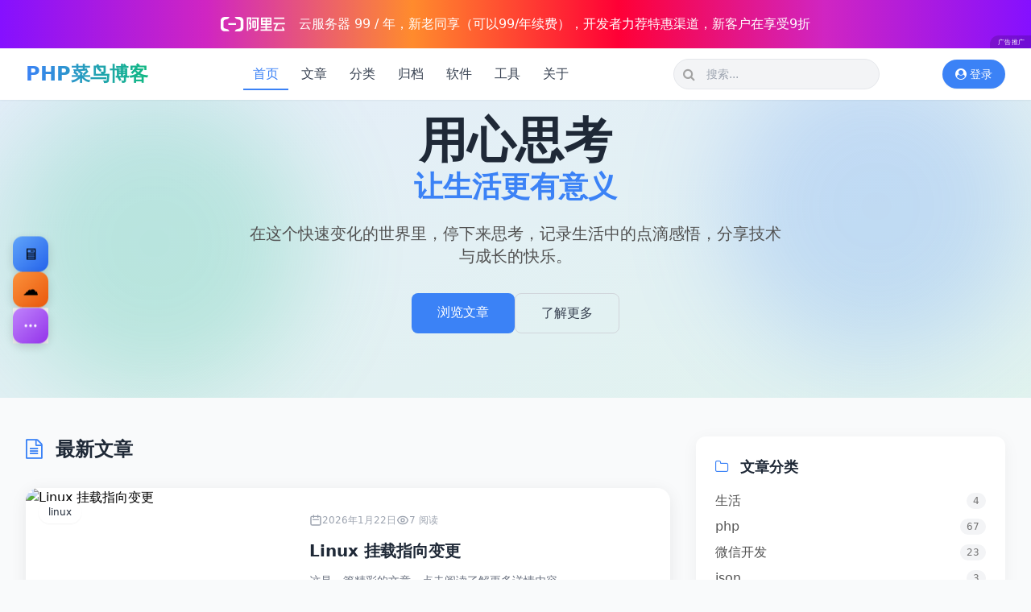

--- FILE ---
content_type: text/html; charset=utf-8
request_url: https://wlphp.com/?tag=%EF%BC%88bullseye%EF%BC%89%E6%9B%B4%E6%8D%A2%E9%98%BF%E9%87%8C%E4%BA%91%E6%BA%90%E6%96%B9%E6%B3%95
body_size: 15185
content:
<!DOCTYPE html>
<html lang="zh-CN">

<head>
    <meta charset="UTF-8">
    <meta name="viewport" content="width=device-width, initial-scale=1.0">
    <title>php菜鸟博客 </title>
        <link rel="icon" type="image/x-icon" href="https://static.wlphp.com/static/uploads/set/197451e0cf3e2fb12499ab7297b68ddf.ico">
        <meta name="description" content="用心感受生活，用文字记录成长，与你分享平凡日子里的美好">
    <meta name="keywords" content="PHP菜鸟博客,PHP技术,PHP心得,PHP学习,php资料">

    <!-- 引入 Tailwind CSS 核心 -->
    <script src="https://static.wlphp.com/static/blog/vendor/tailwindcss.js"></script>
    <!-- 引入 Font Awesome -->
    <link href="https://static.wlphp.com/static/blog/vendor/font-awesome/css/font-awesome.min.css" rel="stylesheet">
    <!-- 引入 Highlight.js 代码高亮 -->
    <link rel="stylesheet" href="https://static.wlphp.com/static/blog/vendor/highlight-github-dark.min.css">
    <script src="https://static.wlphp.com/static/blog/vendor/highlight.min.js"></script>
    <!-- 引入 Marked.js Markdown解析 -->
    <script src="https://static.wlphp.com/static/blog/vendor/marked.min.js"></script>

    <!-- 引入公共JS -->
    <!-- 引入公共JS -->
    <script src="/static/blog/vendor/jquery.min.js"></script>
    <script src="/static/blog/vendor/layer/layer.js"></script>
    <script src="https://static.wlphp.com/static/blog/vendor/axios.min.js"></script>

    <!-- VIP会员特效样式 -->
    <link href="/static/common/css/vip-effects.css" rel="stylesheet">

    <!-- Tailwind 配置 -->
    <script>
        tailwind.config = {
            theme: {
                extend: {
                    colors: {
                        primary: '#3B82F6',
                        secondary: '#10B981',
                        neutral: {
                            50: '#F9FAFB',
                            100: '#F3F4F6',
                            200: '#E5E7EB',
                            300: '#D1D5DB',
                            700: '#374151',
                            800: '#1F2937',
                            900: '#111827',
                        },
                    },
                    fontFamily: {
                        sans: ['Inter', 'system-ui', '-apple-system', 'sans-serif'],
                        serif: ['Merriweather', 'Georgia', 'serif'],
                    },
                    boxShadow: {
                        'soft': '0 4px 20px rgba(0, 0, 0, 0.05)',
                        'hover': '0 8px 30px rgba(0, 0, 0, 0.1)',
                    }
                },
            }
        }
    </script>

    <!-- 自定义样式 -->
    <style type="text/tailwindcss">
        @layer utilities {
            .content-auto {
                content-visibility: auto;
            }
            .text-balance {
                text-wrap: balance;
            }
            .blog-card-hover {
                @apply transition-all duration-300 hover:shadow-hover hover:-translate-y-1;
            }
            .nav-link {
                @apply relative px-3 py-2 text-neutral-700 hover:text-primary transition-colors duration-200;
            }
            .nav-link::after {
                @apply absolute bottom-0 left-0 w-0 h-0.5 bg-primary transition-all duration-200 content-[''];
            }
            .nav-link:hover::after {
                @apply w-full;
            }
            .nav-link.active {
                @apply text-primary;
            }
            .nav-link.active::after {
                @apply w-full;
            }
        }

        html {
            scroll-behavior: smooth;
        }

        .skeleton {
            background: linear-gradient(90deg, #f0f0f0 25%, #e0e0e0 50%, #f0f0f0 75%);
            background-size: 200% 100%;
            animation: skeleton-loading 1.5s infinite;
        }

        @keyframes skeleton-loading {
            0% { background-position: 200% 0; }
            100% { background-position: -200% 0; }
        }

        .gradient-text {
            background-clip: text;
            -webkit-background-clip: text;
            color: transparent;
            background-image: linear-gradient(to right, #3B82F6, #10B981);
        }

        .card-enter {
            opacity: 0;
            transform: translateY(20px);
        }

        .card-enter-active {
            opacity: 1;
            transform: translateY(0);
            transition: opacity 0.5s ease-out, transform 0.5s ease-out;
        }

        .hover-lift {
            transition: transform 0.3s ease, box-shadow 0.3s ease;
        }

        .hover-lift:hover {
            transform: translateY(-4px);
            box-shadow: 0 12px 24px rgba(0, 0, 0, 0.1);
        }

        .line-clamp-2 {
            display: -webkit-box;
            -webkit-line-clamp: 2;
            -webkit-box-orient: vertical;
            overflow: hidden;
        }

        .line-clamp-3 {
            display: -webkit-box;
            -webkit-line-clamp: 3;
            -webkit-box-orient: vertical;
            overflow: hidden;
        }
    </style>

    <!-- 引入公共JS -->
    <script src="https://static.wlphp.com/static/blog/js/blog.js?v=1.2"></script>

</head>

<body class="bg-neutral-50">
<!-- 顶部横幅广告 -->
<div id="topBannerAd" style="background: linear-gradient(to right, rgb(133, 16, 255), rgb(208, 37, 194), rgb(255, 139, 45), rgb(255, 0, 54), rgb(208, 37, 194), rgb(133, 16, 255)); font-weight: 300;">
    <a href="https://www.aliyun.com/minisite/goods?userCode=jdeqlgm5" target="_blank">
        <svg xmlns="http://www.w3.org/2000/svg" viewBox="0 0 4608 1024" height="18" style="fill: #fff;">
            <path
                d="M3266.56 773.12h327.68v-102.4h-327.68v-102.4H3584V35.84H2846.72v532.48h317.44v102.4h-327.68v102.4h327.68v112.64h-353.28v102.4h814.08v-102.4h-353.28v-112.64zM3276.8 138.24h215.04v112.64H3276.8V138.24z m0 215.04h215.04V460.8H3276.8V353.28zM3174.4 460.8h-215.04V353.28H3174.4V460.8z m0-209.92h-215.04V138.24H3174.4v112.64zM537.6 445.44H1075.2v122.88H537.6z">
            </path>
            <path
                d="M1341.44 5.12h-353.28L1075.2 128l256 81.92c46.08 15.36 76.8 61.44 76.8 107.52v389.12c0 46.08-30.72 92.16-76.8 107.52l-256 81.92-87.04 122.88h353.28c148.48 0 266.24-117.76 266.24-266.24V276.48c0-148.48-117.76-271.36-266.24-271.36zM276.48 814.08c-46.08-15.36-76.8-61.44-76.8-107.52V317.44c0-46.08 30.72-92.16 76.8-107.52l256-81.92L619.52 5.12H266.24C117.76 5.12 0 128 0 276.48v471.04c0 148.48 117.76 266.24 266.24 266.24h353.28l-87.04-122.88-256-76.8zM2493.44 250.88h-261.12v537.6h261.12V250.88z m-107.52 430.08h-56.32V353.28h56.32v327.68zM1848.32 988.16h102.4V138.24h107.52L1996.8 419.84v102.4h61.44v225.28c0 15.36-10.24 25.6-25.6 25.6h-25.6v102.4h51.2c56.32 0 102.4-46.08 102.4-102.4v-358.4H2099.2l61.44-281.6v-102.4h-312.32v957.44z">
            </path>
            <path
                d="M2206.72 138.24H2560v660.48c0 46.08-35.84 87.04-87.04 87.04h-76.8v102.4h107.52c87.04 0 163.84-71.68 163.84-163.84V138.24h35.84v-102.4h-496.64v102.4zM3763.2 40.96h737.28v102.4H3763.2zM4541.44 527.36v-102.4H3727.36v102.4h204.8l-163.84 358.4v102.4h691.2c30.72 0 51.2-25.6 51.2-51.2 0-10.24 0-15.36-5.12-20.48l-87.04-194.56h-112.64l76.8 163.84h-496.64l163.84-358.4h491.52z">
            </path>
        </svg>
        <span style="padding-left: 16px;">云服务器 99 / 年，新老同享（可以99/年续费），开发者力荐特惠渠道，新客户在享受9折</span>
    </a>
    <i close="" class="layui-icon layui-icon-close" onclick="closeTopBanner()"></i>
    <div label=""><cite>广告推广</cite></div>
</div>
<style>
    #topBannerAd {
        position: fixed;
        top: 0;
        left: 0;
        right: 0;
        width: 100%;
        height: 60px;
        line-height: 60px;
        padding: 0 16px;
        font-size: 16px;
        text-align: center;
        z-index: 1001;
        overflow: hidden;
        box-sizing: border-box;
    }

    #topBannerAd a {
        display: flex;
        justify-content: center;
        align-items: center;
        color: #fff;
        white-space: nowrap;
    }

    #topBannerAd i[close] {
        position: absolute;
        right: 11px;
        top: 11px;
        padding: 3px;
        line-height: normal;
        font-size: 18px;
        cursor: pointer;
        transition: all .3s;
        color: #fff;
    }

    #topBannerAd i[close]:hover {
        opacity: 0.9;
    }

    #topBannerAd div[label] {
        position: absolute;
        right: 0;
        bottom: 0;
        line-height: 16px;
        border-radius: 11px 0 3px;
        background-color: rgba(0, 0, 0, .16);
        color: #fff;
        pointer-events: none;
    }

    #topBannerAd div[label] cite {
        display: block;
        padding-left: 3px;
        transform: scale(0.7);
        font-size: 12px;
        font-style: normal;
    }

    /* 有横幅时header下移 */
    body.has-top-banner header.fixed {
        top: 60px !important;
    }

    body.has-top-banner .h-16:first-of-type {}

    @media screen and (max-width: 767.98px) {
        #topBannerAd i[close] {
            right: 0;
            top: 0;
        }
    }
</style>
<script>
    document.body.classList.add('has-top-banner');
    function closeTopBanner() {
        document.getElementById('topBannerAd').style.display = 'none';
        document.body.classList.remove('has-top-banner');
    }
</script>

<!-- 顶部导航栏 -->
<header class="fixed top-0 left-0 right-0 bg-white shadow-sm z-50">
    <div class="container mx-auto px-4 sm:px-6 lg:px-8">
        <div class="flex items-center justify-between h-16">
            <!-- Logo - 服务端渲染，避免抖动 -->
            <div class="flex items-center flex-shrink-0">
                <a href="/blog.php" class="flex items-center space-x-2">
                    <span class="text-2xl font-bold gradient-text" id="header-logo-text">PHP菜鸟博客</span>
                </a>
            </div>

            <!-- 桌面导航 -->
            <nav class="hidden md:flex items-center space-x-1">
                <a href="/blog.php" class="nav-link font-medium active">首页</a>
                <a href="/blog.php/list" class="nav-link font-medium ">文章</a>
                <a href="/blog.php/category" class="nav-link font-medium ">分类</a>
                <a href="/blog.php/archive" class="nav-link font-medium ">归档</a>
                <a href="/software.php" class="nav-link font-medium ">软件</a>
                <a href="/tool.php" class="nav-link font-medium ">工具</a>
                <a href="/blog.php/about" class="nav-link font-medium ">关于</a>
            </nav>

            <!-- 搜索和移动端菜单 -->
            <div class="flex items-center space-x-4">
                <!-- 搜索框 -->
                <div class="hidden sm:block">
                    <form action="/blog.php/search" method="get" class="relative">
                        <input type="text" name="keyword" placeholder="搜索..."
                            class="w-48 lg:w-64 px-4 py-2 pl-10 pr-4 text-sm text-neutral-700 bg-neutral-100 border border-neutral-200 rounded-full focus:outline-none focus:border-primary focus:bg-white transition-colors">
                        <i class="fa fa-search absolute left-3 top-1/2 -translate-y-1/2 text-neutral-400"></i>
                    </form>
                </div>

                <!-- 会员登录/用户信息 - 固定尺寸容器避免抖动 -->
                <div id="memberEntry" class="hidden sm:flex items-center justify-end" style="width: 140px; height: 40px;">
                    <!-- Loading状态 -->
                    <div id="memberLoading" class="hidden items-center space-x-2 px-3 py-1.5">
                        <div class="w-8 h-8 rounded-full bg-neutral-200 animate-pulse"></div>
                        <div class="w-12 h-4 rounded bg-neutral-200 animate-pulse"></div>
                    </div>
                    <!-- 未登录状态 -->
                    <a href="javascript:void(0)" id="loginBtn" onclick="goToLogin()"
                        class="hidden items-center px-4 py-2 text-sm font-medium text-white bg-primary rounded-full hover:bg-primary/90 transition-all shadow-sm opacity-0">
                        <i class="fa fa-user-circle mr-1"></i> 登录
                    </a>
                    <!-- 已登录状态 -->
                    <div id="userBtn" class="hidden relative group opacity-0">
                        <div
                            class="flex items-center space-x-2 px-3 py-1.5 rounded-full hover:bg-neutral-100 transition-colors cursor-pointer">
                            <img id="userAvatar" src="" alt="头像"
                                class="w-8 h-8 rounded-full object-cover border-2 border-primary/20 flex-shrink-0">
                            <span id="userNickname"
                                class="text-sm font-medium text-neutral-700 truncate" style="max-width: 56px;"></span>
                            <i class="fa fa-caret-down text-neutral-400 text-xs flex-shrink-0"></i>
                        </div>
                        <!-- 下拉菜单 -->
                        <div
                            class="user-dropdown absolute right-0 top-full mt-1 w-40 bg-white rounded-lg shadow-lg border border-neutral-200 py-1 opacity-0 invisible group-hover:opacity-100 group-hover:visible transition-all duration-200 z-50">
                            <a href="/member.php"
                                class="flex items-center px-4 py-2.5 text-sm text-neutral-700 hover:bg-neutral-50 hover:text-primary transition-colors">
                                <i class="fa fa-user-circle mr-2.5 text-neutral-400"></i>
                                会员中心
                            </a>
                            <div class="border-t border-neutral-100 my-1"></div>
                            <a href="javascript:void(0)" onclick="handleLogout()"
                                class="flex items-center px-4 py-2.5 text-sm text-neutral-700 hover:bg-neutral-50 hover:text-red-500 transition-colors">
                                <i class="fa fa-sign-out mr-2.5 text-neutral-400"></i>
                                退出登录
                            </a>
                        </div>
                    </div>
                </div>

                <!-- 移动端菜单按钮 -->
                <button id="mobile-menu-button"
                    class="md:hidden p-2 rounded-lg text-neutral-600 hover:text-neutral-900 hover:bg-neutral-100 transition-colors">
                    <i class="fa fa-bars text-xl"></i>
                </button>
            </div>
        </div>

        <!-- 移动端菜单 -->
        <div id="mobile-menu" class="hidden md:hidden py-4 border-t border-neutral-200">
            <div class="flex flex-col space-y-2">
                <a href="/blog.php" class="block px-3 py-2 text-neutral-700 hover:text-primary transition-colors">首页</a>
                <a href="/blog.php/list"
                    class="block px-3 py-2 text-neutral-700 hover:text-primary transition-colors">文章</a>
                <a href="/blog.php/category"
                    class="block px-3 py-2 text-neutral-700 hover:text-primary transition-colors">分类</a>
                <a href="/blog.php/archive"
                    class="block px-3 py-2 text-neutral-700 hover:text-primary transition-colors">归档</a>
                <a href="/software.php"
                    class="block px-3 py-2 text-neutral-700 hover:text-primary transition-colors">软件</a>
                <a href="/tool.php" class="block px-3 py-2 text-neutral-700 hover:text-primary transition-colors">工具</a>
                <a href="/blog.php/about"
                    class="block px-3 py-2 text-neutral-700 hover:text-primary transition-colors">关于</a>

                <!-- 移动端会员入口 -->
                <div id="mobileLoginEntry" class="px-3 py-2">
                    <a href="javascript:void(0)" id="mobileLoginBtn" onclick="goToLogin()" class="flex items-center text-primary font-medium">
                        <i class="fa fa-user-circle mr-2"></i> 登录/注册
                    </a>
                    <a href="/member.php" id="mobileUserBtn"
                        class="hidden flex items-center space-x-2 text-neutral-700">
                        <img id="mobileUserAvatar" src="" alt="头像" class="w-6 h-6 rounded-full object-cover">
                        <span id="mobileUserNickname" class="font-medium"></span>
                        <span class="text-primary text-sm">· 会员中心</span>
                    </a>
                </div>

                <!-- 移动端搜索 -->
                <form action="/blog.php/search" method="get" class="mt-3 px-3">
                    <div class="relative">
                        <input type="text" name="keyword" placeholder="搜索文章..."
                            class="w-full px-4 py-2 pl-10 pr-4 text-sm text-neutral-700 bg-neutral-100 border border-neutral-200 rounded-full focus:outline-none focus:border-primary focus:bg-white transition-colors">
                        <i class="fa fa-search absolute left-3 top-1/2 -translate-y-1/2 text-neutral-400"></i>
                    </div>
                </form>
            </div>
        </div>
    </div>
</header>

<!-- 占位符，避免内容被固定导航栏遮挡 -->
<div class="h-16"></div>

<!-- 会员登录状态检测 -->
<script>
    (function () {
        const token = localStorage.getItem('member_token') || sessionStorage.getItem('member_token');
        const loginBtn = document.getElementById('loginBtn');
        const userBtn = document.getElementById('userBtn');
        const memberLoading = document.getElementById('memberLoading');

        // 淡入显示函数
        function fadeIn(el) {
            if (!el) return;
            el.classList.remove('hidden');
            el.classList.add('flex');
            requestAnimationFrame(() => {
                el.style.transition = 'opacity 0.2s ease-in-out';
                el.style.opacity = '1';
            });
        }

        // 隐藏loading
        function hideLoading() {
            if (memberLoading) {
                memberLoading.classList.add('hidden');
                memberLoading.classList.remove('flex');
            }
        }

        // 显示用户信息
        function showUserInfo(user) {
            const avatar = user.avatar || `https://ui-avatars.com/api/?name=${encodeURIComponent(user.nickname || 'U')}&background=random&size=64`;
            const nickname = user.nickname || user.username || '用户';

            // 桌面端
            if (userBtn) {
                const avatarImg = document.getElementById('userAvatar');
                const nicknameEl = document.getElementById('userNickname');
                avatarImg.src = avatar;
                nicknameEl.textContent = nickname;

                // VIP 特效
                if (user.is_vip) {
                    // 头像光环效果
                    const avatarContainer = avatarImg.parentElement;
                    if (avatarContainer) {
                        avatarContainer.classList.add('vip-avatar-container');
                        avatarImg.classList.add('vip-avatar-glow');
                    }

                    // 昵称彩色效果
                    nicknameEl.classList.add('vip-nickname-rainbow');
                }

                fadeIn(userBtn);
            }

            // 移动端
            document.getElementById('mobileLoginBtn')?.classList.add('hidden');
            const mobileUserBtn = document.getElementById('mobileUserBtn');
            if (mobileUserBtn) {
                mobileUserBtn.classList.remove('hidden');
                const mobileAvatar = document.getElementById('mobileUserAvatar');
                const mobileNickname = document.getElementById('mobileUserNickname');
                mobileAvatar.src = avatar;
                mobileNickname.textContent = nickname;

                if (user.is_vip) {
                    mobileAvatar.classList.add('vip-avatar-glow');
                    mobileNickname.classList.add('vip-nickname-rainbow');
                }
            }
        }

        if (token) {
            // 先尝试从缓存读取用户信息，立即显示
            const cachedInfo = localStorage.getItem('member_info');
            if (cachedInfo) {
                try {
                    const user = JSON.parse(cachedInfo);
                    showUserInfo(user);
                } catch (e) {
                    // 缓存无效，显示loading
                    if (memberLoading) {
                        memberLoading.classList.remove('hidden');
                        memberLoading.classList.add('flex');
                    }
                }
            } else {
                // 无缓存，显示loading
                if (memberLoading) {
                    memberLoading.classList.remove('hidden');
                    memberLoading.classList.add('flex');
                }
            }

            // 后台静默刷新用户信息
            fetch('/member.php/api/user/info', {
                headers: { 'Authorization': 'Bearer ' + token }
            })
                .then(res => res.json())
                .then(data => {
                    hideLoading();
                    if (data.code === 0 && data.data) {
                        const user = data.data;
                        localStorage.setItem('member_info', JSON.stringify(user));
                        // 如果之前没有缓存，现在显示用户信息
                        if (!cachedInfo) {
                            showUserInfo(user);
                        }
                    } else {
                        // Token无效，清除缓存
                        localStorage.removeItem('member_info');
                        localStorage.removeItem('member_token');
                        fadeIn(loginBtn);
                    }
                })
                .catch(err => {
                    console.log('获取用户信息失败');
                    hideLoading();
                    if (!cachedInfo) {
                        fadeIn(loginBtn);
                    }
                });
        } else {
            // 未登录，直接显示登录按钮
            fadeIn(loginBtn);
        }
    })();

    // 退出登录处理
    function handleLogout() {
        if (confirm('确定要退出登录吗？')) {
            localStorage.removeItem('member_token');
            localStorage.removeItem('member_user');
            localStorage.removeItem('member_info');
            sessionStorage.removeItem('member_token');
            document.cookie = 'member_token=; path=/; max-age=0';
            window.location.reload();
        }
    }

    // 跳转到登录页面，携带返回URL
    function goToLogin() {
        const currentUrl = encodeURIComponent(window.location.href);
        window.location.href = '/member.php/login?redirect=' + currentUrl;
    }
</script>
<!-- Hero区域 -->
<section class="relative bg-gradient-to-br from-primary/10 to-secondary/10 py-20 overflow-hidden">
    <div class="absolute inset-0 bg-gradient-to-br from-primary/5 to-secondary/5"></div>
    <div class="absolute top-0 right-0 w-96 h-96 bg-primary rounded-full filter blur-3xl opacity-20"></div>
    <div class="absolute bottom-0 left-0 w-96 h-96 bg-secondary rounded-full filter blur-3xl opacity-20"></div>

    <div class="container mx-auto px-4 sm:px-6 lg:px-8 relative">
        <div class="text-center">
            <h1 class="text-4xl md:text-6xl font-bold text-neutral-800 mb-6">
                用心思考
                <span class="block text-2xl md:text-4xl text-primary mt-2">让生活更有意义</span>
            </h1>
            <p class="text-xl text-neutral-600 mb-8 max-w-2xl mx-auto">
                在这个快速变化的世界里，停下来思考，记录生活中的点滴感悟，分享技术与成长的快乐。
            </p>
            <div class="flex flex-col sm:flex-row gap-4 justify-center">
                <a href="/blog.php/list"
                    class="px-8 py-3 bg-primary text-white rounded-lg hover:bg-primary/90 transition-colors">
                    浏览文章
                </a>
                <a href="/blog.php/about"
                    class="px-8 py-3 border border-neutral-300 text-neutral-700 rounded-lg hover:bg-neutral-50 transition-colors">
                    了解更多
                </a>
            </div>
        </div>
    </div>
</section>

<!-- 主要内容区 -->
<main class="container mx-auto px-4 sm:px-6 lg:px-8 py-12">
    <div class="grid grid-cols-1 lg:grid-cols-3 gap-8">
        <!-- 文章列表 -->
        <div class="lg:col-span-2 space-y-8">
            <h2 class="text-2xl font-bold text-neutral-800">
                <i class="fa fa-file-text-o mr-2 text-primary"></i>
                最新文章
            </h2>
            <div id="articles" class="space-y-6">
                <!-- Loading State -->
                <div class="text-center py-8">
                    <div class="inline-block animate-spin rounded-full h-8 w-8 border-b-2 border-primary"></div>
                </div>
            </div>
            <div class="text-center">
                <a href="/blog.php/list"
                    class="inline-flex items-center px-6 py-3 bg-primary text-white rounded-lg hover:bg-primary/90 transition-colors">
                    查看更多文章
                    <i class="fa fa-arrow-right ml-2"></i>
                </a>
            </div>
        </div>

        <!-- 侧边栏 -->
        <aside class="space-y-8">
            <!-- 分类 -->
            <div class="bg-white rounded-xl shadow-soft p-6 hover-lift">
                <h3 class="text-lg font-semibold text-neutral-800 mb-4">
                    <i class="fa fa-folder-o mr-2 text-primary"></i>
                    文章分类
                </h3>
                <div class="categories">
                    <ul class="space-y-2">
                        <!-- Loading State -->
                        <li class="animate-pulse">
                            <span class="inline-block w-20 h-4 bg-neutral-200 rounded"></span>
                        </li>
                        <li class="animate-pulse">
                            <span class="inline-block w-24 h-4 bg-neutral-200 rounded"></span>
                        </li>
                        <li class="animate-pulse">
                            <span class="inline-block w-16 h-4 bg-neutral-200 rounded"></span>
                        </li>
                    </ul>
                </div>
            </div>

            <!-- 标签云 -->
            <div class="bg-white rounded-xl shadow-soft p-6 hover-lift">
                <h3 class="text-lg font-semibold text-neutral-800 mb-4">
                    <i class="fa fa-tags mr-2 text-primary"></i>
                    热门标签
                </h3>
                <div class="flex flex-wrap gap-2" id="tags-cloud">
                    <!-- Loading State -->
                    <span class="animate-pulse inline-block w-16 h-6 bg-neutral-200 rounded-full"></span>
                    <span class="animate-pulse inline-block w-20 h-6 bg-neutral-200 rounded-full"></span>
                    <span class="animate-pulse inline-block w-14 h-6 bg-neutral-200 rounded-full"></span>
                </div>
            </div>

            <!-- 关于博主 -->
            <div class="bg-white rounded-xl shadow-soft p-6 hover-lift">
                <h3 class="text-lg font-semibold text-neutral-800 mb-4">
                    <i class="fa fa-user-o mr-2 text-primary"></i>
                    关于博主
                </h3>
                <div class="text-center">
                    <img src="https://static.wlphp.com/static/uploads/storage/images/2026/01/05/51193390b88d0d23a6adc01dd4b8d4d0.png?x-oss-process=image/quality,q_80/format,webp" alt="头像" id="sidebar-blogger-avatar"
                        class="w-20 h-20 rounded-full mx-auto mb-4 object-cover bg-neutral-200"
                        onerror="this.src='https://ui-avatars.com/api/?name=Blogger&background=random'">
                    <h4 class="text-lg font-bold text-neutral-800 mb-2" id="sidebar-blogger-name">娃娃菜</h4>
                    <p class="text-neutral-600 text-sm" id="sidebar-blogger-about">
                        大家好，我是一个热爱生活的普通程序员。曾经的我，和很多人一样，每天被快节奏的工作和生活推着走，总觉得要不断追赶，才能不被时代落下。加班、熬夜、焦虑成了生活的常态，直到有一天，我发现自己已经很久没有好好感受过生活本身了。如果你喜欢我的文字，欢迎常来看看，也期待和你交流分享生活中的点滴美好。                    </p>
                    <a href="/blog.php/about" class="inline-flex items-center mt-3 text-primary hover:text-primary/80">
                        了解更多 <i class="fa fa-arrow-right ml-1 text-sm"></i>
                    </a>
                </div>
            </div>
        </aside>
    </div>
</main>

<script>
    // 自定义渲染函数，使用 Tailwind 样式
    function renderArticleCard(article) {
        const categoryName = article.category?.name || '未分类';
        const defaultCover = `https://picsum.photos/seed/${article.id}/800/600`;
        const coverImage = article.cover || defaultCover;
        const isVipOnly = article.is_vip_only == 1;

        // 处理摘要
        let description = article.description || '';
        if (!description || description.length < 10) {
            description = '这是一篇精彩的文章，点击阅读了解更多详情内容...';
        }

        // 格式化日期
        const publishDate = new Date(article.publish_time);
        const dateStr = publishDate.toLocaleDateString('zh-CN', { year: 'numeric', month: 'short', day: 'numeric' });

        return `
    <article class="group bg-white rounded-2xl overflow-hidden transition-all duration-300 hover:shadow-xl" 
             style="box-shadow: 0 4px 20px rgba(0, 0, 0, 0.08);">
        <div class="flex flex-col md:flex-row">
            <!-- 图片区域 -->
            <div class="md:w-2/5 relative overflow-hidden">
                <a href="/blog.php/detail/${article.id}" class="block aspect-[4/3] md:aspect-auto md:h-full">
                    <img src="${coverImage}" alt="${article.title}"
                         class="w-full h-full object-cover transition-transform duration-700 group-hover:scale-105">
                    <div class="absolute inset-0 bg-gradient-to-t from-black/30 via-transparent to-transparent opacity-0 group-hover:opacity-100 transition-opacity duration-300"></div>
                </a>
                <div class="absolute top-4 left-4 flex gap-2">
                    <span class="px-3 py-1.5 text-xs font-medium bg-white/95 text-gray-800 backdrop-blur-sm rounded-full shadow-sm">${categoryName}</span>
                    ${isVipOnly ? '<span class="px-3 py-1.5 text-xs font-bold bg-gradient-to-r from-amber-500 to-orange-500 text-white rounded-full shadow-lg">👑 VIP</span>' : ''}
                </div>
            </div>
            
            <!-- 内容区域 -->
            <div class="md:w-3/5 p-6 md:p-8 flex flex-col">
                <div class="flex items-center gap-4 text-xs text-gray-400 mb-4">
                    <span class="flex items-center gap-1">
                        <svg class="w-4 h-4" fill="none" stroke="currentColor" viewBox="0 0 24 24">
                            <path stroke-linecap="round" stroke-linejoin="round" stroke-width="2" d="M8 7V3m8 4V3m-9 8h10M5 21h14a2 2 0 002-2V7a2 2 0 00-2-2H5a2 2 0 00-2 2v12a2 2 0 002 2z"></path>
                        </svg>
                        ${dateStr}
                    </span>
                    <span class="flex items-center gap-1">
                        <svg class="w-4 h-4" fill="none" stroke="currentColor" viewBox="0 0 24 24">
                            <path stroke-linecap="round" stroke-linejoin="round" stroke-width="2" d="M15 12a3 3 0 11-6 0 3 3 0 016 0z"></path>
                            <path stroke-linecap="round" stroke-linejoin="round" stroke-width="2" d="M2.458 12C3.732 7.943 7.523 5 12 5c4.478 0 8.268 2.943 9.542 7-1.274 4.057-5.064 7-9.542 7-4.477 0-8.268-2.943-9.542-7z"></path>
                        </svg>
                        ${article.views || 0} 阅读
                    </span>
                </div>
                
                <h3 class="text-lg md:text-xl font-bold text-gray-800 mb-3 line-clamp-2 group-hover:text-primary transition-colors duration-300">
                    <a href="/blog.php/detail/${article.id}">${article.title}</a>
                </h3>
                
                <p class="text-gray-500 text-sm leading-relaxed line-clamp-2 mb-6 flex-grow">
                    ${description}
                </p>
                
                <div class="flex items-center justify-between pt-4 border-t border-gray-100">
                    <a href="/blog.php/detail/${article.id}" 
                       class="inline-flex items-center gap-2 text-sm font-medium text-primary hover:text-primary/70 transition-colors group/link">
                        阅读全文
                        <svg class="w-4 h-4 transition-transform group-hover/link:translate-x-1" fill="none" stroke="currentColor" viewBox="0 0 24 24">
                            <path stroke-linecap="round" stroke-linejoin="round" stroke-width="2" d="M17 8l4 4m0 0l-4 4m4-4H3"></path>
                        </svg>
                    </a>
                    <div class="flex items-center gap-4 text-xs text-gray-400">
                        <span class="flex items-center gap-1">
                            <svg class="w-4 h-4" fill="none" stroke="currentColor" viewBox="0 0 24 24">
                                <path stroke-linecap="round" stroke-linejoin="round" stroke-width="2" d="M8 12h.01M12 12h.01M16 12h.01M21 12c0 4.418-4.03 8-9 8a9.863 9.863 0 01-4.255-.949L3 20l1.395-3.72C3.512 15.042 3 13.574 3 12c0-4.418 4.03-8 9-8s9 3.582 9 8z"></path>
                            </svg>
                            ${article.comments || 0}
                        </span>
                        <span class="flex items-center gap-1">
                            <svg class="w-4 h-4" fill="none" stroke="currentColor" viewBox="0 0 24 24">
                                <path stroke-linecap="round" stroke-linejoin="round" stroke-width="2" d="M4.318 6.318a4.5 4.5 0 000 6.364L12 20.364l7.682-7.682a4.5 4.5 0 00-6.364-6.364L12 7.636l-1.318-1.318a4.5 4.5 0 00-6.364 0z"></path>
                            </svg>
                            ${article.likes || 0}
                        </span>
                    </div>
                </div>
            </div>
        </div>
    </article>
    `;
    }

    // 加载最新文章
    async function loadLatestArticles() {
        try {
            const response = await blogAPI.getLatestArticles(5);
            const container = document.getElementById('articles');
            const articles = response.data || response;

            if (container && articles && articles.length > 0) {
                container.innerHTML = articles.map(renderArticleCard).join('');

                // 添加动画效果
                const cards = container.querySelectorAll('.card-enter');
                cards.forEach((card, index) => {
                    setTimeout(() => {
                        card.classList.remove('card-enter');
                        card.classList.add('card-enter-active');
                    }, 100 * index);
                });
            } else if (container) {
                container.innerHTML = '<div class="text-center py-12 text-neutral-500 bg-white rounded-xl shadow-soft"><i class="fa fa-inbox text-4xl mb-3 text-neutral-300"></i><p>暂无文章</p></div>';
            }
        } catch (error) {
            console.error('加载文章失败:', error);
            const container = document.getElementById('articles');
            if (container) {
                container.innerHTML = '<div class="text-center py-8 text-neutral-500">加载失败，请刷新重试</div>';
            }
        }
    }

    // 加载分类
    async function loadCategories() {
        try {
            const response = await blogAPI.getCategories();
            const container = document.querySelector('.categories ul');
            const categories = response.data || response;

            if (container && categories && categories.length > 0) {
                container.innerHTML = categories.map(category => `
                <li>
                    <a href="/blog.php/list?category_id=${category.id}"
                       class="flex items-center justify-between text-neutral-600 hover:text-primary transition-colors">
                        <span>${category.name}</span>
                        <span class="text-xs bg-neutral-100 text-neutral-500 px-2 py-0.5 rounded-full">${category.article_count || 0}</span>
                    </a>
                </li>
            `).join('');
            } else if (container) {
                container.innerHTML = '<li class="text-neutral-400 text-sm text-center py-2">暂无分类</li>';
            }
        } catch (error) {
            console.error('加载分类失败:', error);
        }
    }

    // 加载标签
    async function loadTags() {
        try {
            const response = await blogAPI.getTags();
            const container = document.getElementById('tags-cloud');
            const tags = response.data || response;

            if (container && tags && Object.keys(tags).length > 0) {
                const tagArray = Object.entries(tags).slice(0, 10);
                container.innerHTML = tagArray.map(([tag, count]) => `
                <a href="/blog.php/tag?tag=${encodeURIComponent(tag)}"
                   class="px-3 py-1 text-sm bg-neutral-100 text-neutral-600 rounded-full hover:bg-primary hover:text-white transition-colors">
                    ${tag}
                </a>
            `).join('');
            } else if (container) {
                container.innerHTML = '<span class="text-neutral-400 text-sm">暂无标签</span>';
            }
        } catch (error) {
            console.error('加载标签失败:', error);
        }
    }

    // 执行加载
    Promise.all([
        loadLatestArticles(),
        loadCategories(),
        loadTags()
    ]);
</script>


<!-- 悬浮广告模块 -->
<!-- 左侧悬浮广告模块 -->
<!-- 使用 ThinkPHP 模板语法动态渲染广告位 -->

<!-- 获取侧边栏广告配置 (1-4) -->

<!-- 获取更多推荐服务广告配置 (5-10) -->

<!-- 判断是否有侧边栏广告 -->

<!-- 判断是否有更多推荐广告 -->
<div id="floating-ads" class="fixed left-4 top-1/2 -translate-y-1/2 z-50 hidden lg:flex flex-col gap-3">

        <a href="https://www.aliyun.com/minisite/goods?userCode=jdeqlgm5" target="_blank" rel="noopener noreferrer" class="floating-ad-item group" title="阿里云服务器推荐">
        <div class="floating-ad-icon bg-gradient-to-br from-blue-400 to-blue-600">
            <span class="text-xl">🖥️</span>
        </div>
        <span class="floating-ad-label">阿里云服务器推荐</span>
    </a>
        <a href="https://curl.qcloud.com/TTutrsdD" target="_blank" rel="noopener noreferrer" class="floating-ad-item group" title="腾讯云服务器推荐">
        <div class="floating-ad-icon bg-gradient-to-br from-orange-400 to-orange-600">
            <span class="text-xl">☁️</span>
        </div>
        <span class="floating-ad-label">腾讯云服务器推荐</span>
    </a>
        <!-- 分隔线 -->
    <div class="w-10 h-px bg-neutral-200 mx-auto"></div>

    <!-- 更多 -->
    <button onclick="toggleMoreAds()" class="floating-ad-item group" title="更多推荐">
        <div class="floating-ad-icon bg-gradient-to-br from-purple-400 to-purple-600">
            <svg class="w-5 h-5 text-white" fill="none" stroke="currentColor" viewBox="0 0 24 24">
                <path stroke-linecap="round" stroke-linejoin="round" stroke-width="2"
                    d="M5 12h.01M12 12h.01M19 12h.01M6 12a1 1 0 11-2 0 1 1 0 012 0zm7 0a1 1 0 11-2 0 1 1 0 012 0zm7 0a1 1 0 11-2 0 1 1 0 012 0z" />
            </svg>
        </div>
        <span class="floating-ad-label">更多</span>
    </button>
    </div>

<!-- 更多广告弹出层 -->
<div id="more-ads-panel"
    class="fixed left-20 top-1/2 -translate-y-1/2 z-50 bg-white rounded-xl shadow-2xl p-6 hidden opacity-0 transition-all duration-300 max-w-xs"
    style="box-shadow: 0 10px 50px rgba(0,0,0,0.15);">
    <div class="flex items-center justify-between mb-4">
        <h3 class="text-lg font-bold text-neutral-800">推荐服务</h3>
        <button onclick="toggleMoreAds()" class="text-neutral-400 hover:text-neutral-600 transition-colors">
            <svg class="w-5 h-5" fill="none" stroke="currentColor" viewBox="0 0 24 24">
                <path stroke-linecap="round" stroke-linejoin="round" stroke-width="2" d="M6 18L18 6M6 6l12 12" />
            </svg>
        </button>
    </div>
    <div class="grid grid-cols-2 gap-3">
                <a href="http://frps.wlphp.com" target="_blank" rel="noopener noreferrer" class="more-ad-item">
            <div class="more-ad-icon bg-emerald-500">🚀</div>
            <span>frp内网穿透</span>
        </a>
                <a href="http://address.wlphp.com" target="_blank" rel="noopener noreferrer" class="more-ad-item">
            <div class="more-ad-icon bg-orange-500">💡</div>
            <span>地址拆分</span>
        </a>
                <a href="http://duankou.wlphp.com" target="_blank" rel="noopener noreferrer" class="more-ad-item">
            <div class="more-ad-icon bg-blue-500">🌐</div>
            <span>端口扫描</span>
        </a>
                <a href="http://str.wlphp.com" target="_blank" rel="noopener noreferrer" class="more-ad-item">
            <div class="more-ad-icon bg-green-500">🚀</div>
            <span>字符串处理</span>
        </a>
                <a href="https://www.bt.cn/u/0tflcA" target="_blank" rel="noopener noreferrer" class="more-ad-item">
            <div class="more-ad-icon bg-cyan-500">🖥️</div>
            <span>宝塔面板</span>
        </a>
            </div>
    <div class="mt-4 pt-4 border-t border-neutral-100">
        <p class="text-xs text-neutral-400 text-center">
            💡 以上为推荐链接，您的支持是我们创作的动力
        </p>
    </div>
</div>

<style>
    /* 悬浮广告项 */
    .floating-ad-item {
        display: flex;
        flex-direction: column;
        align-items: center;
        gap: 4px;
        cursor: pointer;
        transition: all 0.3s ease;
    }

    .floating-ad-item:hover {
        transform: scale(1.1);
    }

    .floating-ad-icon {
        width: 44px;
        height: 44px;
        border-radius: 12px;
        display: flex;
        align-items: center;
        justify-content: center;
        box-shadow: 0 4px 12px rgba(0, 0, 0, 0.15);
        transition: all 0.3s ease;
    }

    .floating-ad-item:hover .floating-ad-icon {
        box-shadow: 0 6px 20px rgba(0, 0, 0, 0.25);
        transform: translateY(-2px);
    }

    .floating-ad-label {
        font-size: 10px;
        color: #6B7280;
        font-weight: 500;
        opacity: 0;
        transform: translateX(-10px);
        transition: all 0.3s ease;
        white-space: nowrap;
        background: white;
        padding: 2px 8px;
        border-radius: 4px;
        box-shadow: 0 2px 8px rgba(0, 0, 0, 0.1);
        position: absolute;
        left: 56px;
    }

    .floating-ad-item:hover .floating-ad-label {
        opacity: 1;
        transform: translateX(0);
    }

    .floating-ad-item {
        position: relative;
    }

    /* 更多广告弹出项 */
    .more-ad-item {
        display: flex;
        flex-direction: column;
        align-items: center;
        gap: 8px;
        padding: 12px;
        border-radius: 12px;
        transition: all 0.3s ease;
        text-decoration: none;
        color: #374151;
        font-size: 12px;
        font-weight: 500;
    }

    .more-ad-item:hover {
        background: #F3F4F6;
        transform: translateY(-2px);
    }

    .more-ad-icon {
        width: 40px;
        height: 40px;
        border-radius: 10px;
        display: flex;
        align-items: center;
        justify-content: center;
        font-size: 20px;
    }

    /* 动画 */
    #more-ads-panel.show {
        opacity: 1;
        display: block;
    }

    /* 响应式隐藏 */
    @media (max-width: 1024px) {

        #floating-ads,
        #more-ads-panel {
            display: none !important;
        }
    }
</style>

<script>
    // 切换更多广告面板
    function toggleMoreAds() {
        const panel = document.getElementById('more-ads-panel');
        if (!panel) return;
        if (panel.classList.contains('show')) {
            panel.classList.remove('show');
            setTimeout(() => panel.style.display = 'none', 300);
        } else {
            panel.style.display = 'block';
            setTimeout(() => panel.classList.add('show'), 10);
        }
    }

    // 点击外部关闭
    document.addEventListener('click', (e) => {
        const panel = document.getElementById('more-ads-panel');
        const floatingAds = document.getElementById('floating-ads');
        if (panel && panel.classList.contains('show')) {
            if (!panel.contains(e.target) && !floatingAds.contains(e.target)) {
                toggleMoreAds();
            }
        }
    });

    // 滚动时显示/隐藏效果
    let lastScrollY = window.scrollY;
    window.addEventListener('scroll', () => {
        const ads = document.getElementById('floating-ads');
        if (!ads) return;

        if (window.scrollY > 200) {
            ads.classList.remove('hidden');
            ads.classList.add('flex');
        } else {
            ads.classList.add('hidden');
            ads.classList.remove('flex');
        }
        lastScrollY = window.scrollY;
    });
</script>

<!-- 页脚 -->
<footer class="bg-neutral-900 text-white mt-20">
    <div class="container mx-auto px-4 sm:px-6 lg:px-8 py-12">
        <div class="grid grid-cols-1 md:grid-cols-4 gap-8">
            <div class="md:col-span-1">
                <h3 class="text-2xl font-bold gradient-text mb-4" id="footer-blog-name">PHP菜鸟博客</h3>
                <p class="text-neutral-400 mb-4" id="footer-blog-desc">
                    用心感受生活，用文字记录成长，与你分享平凡日子里的美好                </p>

            </div>

            <div>
                <h4 class="text-lg font-semibold mb-4">快速链接</h4>
                <ul class="space-y-2">
                    <li><a href="/blog.php" class="text-neutral-400 hover:text-white transition-colors">首页</a></li>
                    <li><a href="/blog.php/list" class="text-neutral-400 hover:text-white transition-colors">文章</a></li>
                    <li><a href="/blog.php/category" class="text-neutral-400 hover:text-white transition-colors">分类</a>
                    </li>
                    <li><a href="/blog.php/about" class="text-neutral-400 hover:text-white transition-colors">关于</a>
                    </li>
                </ul>
            </div>

            <div>
                <h4 class="text-lg font-semibold mb-4">推荐服务</h4>
                <ul class="space-y-2">
                                        <li><a href="https://www.aliyun.com/minisite/goods?userCode=jdeqlgm5" target="_blank"
                            class="text-neutral-400 hover:text-white transition-colors">阿里云服务器推荐</a></li>
                                        <li><a href="https://curl.qcloud.com/TTutrsdD" target="_blank"
                            class="text-neutral-400 hover:text-white transition-colors">腾讯云服务器推荐</a></li>
                                        <li><a href="http://frps.wlphp.com" target="_blank"
                            class="text-neutral-400 hover:text-white transition-colors">frp内网穿透</a></li>
                                        <li><a href="http://address.wlphp.com" target="_blank"
                            class="text-neutral-400 hover:text-white transition-colors">地址拆分</a></li>
                                    </ul>
            </div>

            <div>
                <h4 class="text-lg font-semibold mb-4">联系我</h4>
                <ul class="space-y-2">
                    <li class="flex items-center text-neutral-400" id="footer-email">
                        <i class="fa fa-envelope mr-2"></i> 613154514@qq.com                    </li>
                    <li class="flex items-center text-neutral-400" id="footer-address">
                        <i class="fa fa-map-marker mr-2"></i> 河北保定市                    </li>
                    <li class="flex items-center text-neutral-400" id="footer-wechat">
                        <i class="fa fa-wechat mr-2"></i> wanglei2304                    </li>
                </ul>
            </div>
        </div>
    </div>

    <div class="border-t border-neutral-800">
        <div class="container mx-auto px-4 sm:px-6 lg:px-8 py-6">
            <div class="flex flex-col md:flex-row justify-between items-center">
                <p class="text-neutral-500 text-sm mb-4 md:mb-0" id="footer-copyright">
                    &copy; 2025  菜鸟博客                    <span class="ml-2 px-2 border-l border-neutral-700">冀ICP备16005127号-6</span>
                                    </p>
                <div class="flex space-x-6 text-sm">
                    <a href="#" class="text-neutral-500 hover:text-white transition-colors">隐私政策</a>
                    <a href="#" class="text-neutral-500 hover:text-white transition-colors">使用条款</a>
                    <a href="#" class="text-neutral-500 hover:text-white transition-colors">网站地图</a>
                </div>
            </div>
            <p class="text-neutral-600 text-xs mt-4 text-center">
                文章中出现的商标及图像版权属于其合法持有人，只供传递信息之用，非商务用途。互动交流时请遵守理性，宽容，换位思考的原则。
            </p>
        </div>
    </div>
</footer>

<!-- 返回顶部按钮 -->
<button id="back-to-top"
    class="fixed bottom-6 right-6 bg-primary text-white w-10 h-10 rounded-full flex items-center justify-center shadow-lg opacity-0 invisible transition-all duration-300 hover:bg-primary/90 z-40">
    <i class="fa fa-arrow-up"></i>
</button>

<!-- 公共JavaScript -->
<script>
    // 移动端菜单切换
    const mobileMenuButton = document.getElementById('mobile-menu-button');
    const mobileMenu = document.getElementById('mobile-menu');

    if (mobileMenuButton && mobileMenu) {
        mobileMenuButton.addEventListener('click', () => {
            mobileMenu.classList.toggle('hidden');
        });
    }

    // 返回顶部按钮
    const backToTopButton = document.getElementById('back-to-top');

    window.addEventListener('scroll', () => {
        if (window.scrollY > 300) {
            backToTopButton.classList.remove('opacity-0', 'invisible');
            backToTopButton.classList.add('opacity-100', 'visible');
        } else {
            backToTopButton.classList.add('opacity-0', 'invisible');
            backToTopButton.classList.remove('opacity-100', 'visible');
        }

        const header = document.querySelector('header');
        if (header) {
            if (window.scrollY > 50) {
                header.classList.add('shadow-md');
                header.classList.remove('shadow-sm');
            } else {
                header.classList.remove('shadow-md');
                header.classList.add('shadow-sm');
            }
        }
    });

    if (backToTopButton) {
        backToTopButton.addEventListener('click', () => {
            window.scrollTo({
                top: 0,
                behavior: 'smooth'
            });
        });
    }

    // 加载页脚最新文章
    async function loadFooterLatestArticles() {
        try {
            const articles = await blogAPI.getLatestArticles(5);
            const container = document.getElementById('footer-latest-articles');

            if (container && articles.length > 0) {
                container.innerHTML = articles.map(article => `
                    <li>
                        <a href="/blog.php/detail/${article.id}"
                           class="text-neutral-400 hover:text-white transition-colors line-clamp-1">
                            ${article.title}
                        </a>
                    </li>
                `).join('');
            }
        } catch (error) {
            console.error('加载页脚文章失败:', error);
            const container = document.getElementById('footer-latest-articles');
            if (container) container.innerHTML = '<li><span class="text-neutral-500">加载失败</span></li>';
        }
    }

    // 加载全局设置 & 更新页面
    async function loadGlobalSettings() {
        try {
            const result = await blogAPI.getSettings();
            let settings = result;

            // 兼容不同的返回结构
            if (result && result.code === 200 && result.data) {
                settings = result.data;
            } else if (result && result.data) {
                settings = result.data;
            }

            console.log('Blog Settings:', settings);

            if (!settings) {
                console.warn('获取到的设置为空');
                return;
            }

            // 1. Update Footer Info
            const footerName = document.getElementById('footer-blog-name');
            if (footerName) footerName.textContent = settings.blog_name || '我的博客';

            const footerDesc = document.getElementById('footer-blog-desc');
            if (footerDesc) footerDesc.textContent = settings.blog_seo_description || '';

            const footerEmail = document.getElementById('footer-email');
            if (footerEmail) footerEmail.innerHTML = `<i class="fa fa-envelope mr-2"></i> ${settings.blogger_email || '暂无邮箱'}`;

            const footerAddress = document.getElementById('footer-address');
            if (footerAddress) footerAddress.innerHTML = `<i class="fa fa-map-marker mr-2"></i> ${settings.blogger_address || '暂无地址'}`;

            const footerWechat = document.getElementById('footer-wechat');
            if (footerWechat) footerWechat.innerHTML = `<i class="fa fa-wechat mr-2"></i> ${settings.blogger_wechat_id || '暂无微信'}`;

            const footerCopyright = document.getElementById('footer-copyright');
            if (footerCopyright) {
                const year = new Date().getFullYear();
                const text = settings.blog_copyright || `© ${year} ${settings.blog_name || '我的博客'}. 保留所有权利。`;
                const icp = settings.blog_icp ? `<span class="ml-2 px-2 border-l border-neutral-700">${settings.blog_icp}</span>` : '';
                footerCopyright.innerHTML = text + icp;
            }

            // 2. Update Header Info (If elements exist)
            const headerLogo = document.getElementById('header-logo-text');
            if (headerLogo) headerLogo.textContent = settings.blog_name || '我的博客';

            // 3. Update Meta Tags (Title, Description, Keywords)
            if (settings.blog_seo_title) {
                // 直接使用配置的SEO标题，或者拼接博客名称
                document.title = settings.blog_seo_title;
            } else if (settings.blog_name) {
                // 如果没有专门的SEO标题，尝试在现有标题基础上替换（虽然不够严谨，但为了兼容之前的逻辑）
                // 或者直接不操作，等待自然更新
                // 这里简单处理：如果当前标题包含'我的博客'，替换之
                if (document.title.includes('我的博客')) {
                    document.title = document.title.replace('我的博客', settings.blog_name);
                }
            }
            if (settings.blog_seo_keywords) {
                let keywordsMeta = document.querySelector('meta[name="keywords"]');
                if (keywordsMeta) keywordsMeta.setAttribute('content', settings.blog_seo_keywords);
            }
            if (settings.blog_seo_description) {
                let descMeta = document.querySelector('meta[name="description"]');
                if (descMeta) descMeta.setAttribute('content', settings.blog_seo_description);
            }

            // 4. Update Sidebar (Blogger Info) if present
            const sidebarName = document.getElementById('sidebar-blogger-name');
            if (sidebarName) sidebarName.textContent = settings.blogger_name || 'Blogger';

            const sidebarAbout = document.getElementById('sidebar-blogger-about');
            if (sidebarAbout) sidebarAbout.textContent = settings.blogger_about || '暂无简介';

            // 设置全局变量，供文章详情页使用
            window.bloggerName = settings.blogger_name || '博主';
            window.bloggerAvatar = settings.blogger_avatar || 'https://ui-avatars.com/api/?name=Blogger&background=random';

            const sidebarAvatar = document.getElementById('sidebar-blogger-avatar');
            if (sidebarAvatar) {
                // 如果 settings.blogger_avatar 为空，使用默认图
                const avatarUrl = settings.blogger_avatar || 'https://ui-avatars.com/api/?name=Blogger&background=random';
                sidebarAvatar.src = avatarUrl;
                // 添加错误处理，如果图片加载失败，退回到 placeholder
                sidebarAvatar.onerror = function () {
                    if (this.src.indexOf('ui-avatars.com') === -1) {
                        this.src = 'https://ui-avatars.com/api/?name=Blogger&background=random';
                    }
                };
            }

            // 5. Update About Page Info (if present)
            const aboutName = document.getElementById('about-name');
            if (aboutName) aboutName.textContent = settings.blogger_name || 'Blogger';

            const aboutAvatar = document.getElementById('about-avatar');
            if (aboutAvatar) {
                const avatarUrl = settings.blogger_avatar || 'https://ui-avatars.com/api/?name=Blogger&background=random';
                aboutAvatar.src = avatarUrl;
                aboutAvatar.onerror = function () {
                    if (this.src.indexOf('ui-avatars.com') === -1) {
                        this.src = 'https://ui-avatars.com/api/?name=Blogger&background=random';
                    }
                };
            }

            const aboutDesc = document.getElementById('about-desc');
            if (aboutDesc) aboutDesc.textContent = settings.blogger_about || '暂无简介';

            const aboutPageEmail = document.getElementById('about-page-email');
            if (aboutPageEmail) aboutPageEmail.textContent = settings.blogger_email || '暂无信息';

            const aboutPageWechat = document.getElementById('about-page-wechat');
            if (aboutPageWechat) aboutPageWechat.textContent = settings.blogger_wechat_id || '暂无信息';

            const aboutPageAddress = document.getElementById('about-page-address');
            if (aboutPageAddress) aboutPageAddress.textContent = settings.blogger_address || '暂无信息';

        } catch (error) {
            console.error('加载博客设置失败:', error);
            // 显示错误状态，方便排查
            const ids = ['footer-blog-name', 'header-logo-text', 'sidebar-blogger-name', 'about-name'];
            ids.forEach(id => {
                const el = document.getElementById(id);
                if (el) el.textContent = '加载失败';
            });
        }
    }

    document.querySelectorAll('a[href^="#"]').forEach(anchor => {
        anchor.addEventListener('click', function (e) {
            // 检查当前 href 是否仍然是锚点链接（可能已被 JS 动态修改）
            const currentHref = this.getAttribute('href');
            if (!currentHref || !currentHref.startsWith('#') || currentHref === '#') {
                // 非锚点链接或空锚点，让浏览器正常处理
                return;
            }

            // 只有真正的锚点链接才阻止默认行为并进行平滑滚动
            e.preventDefault();
            const targetElement = document.querySelector(currentHref);
            if (targetElement) {
                targetElement.scrollIntoView({ behavior: 'smooth' });

                if (mobileMenu && !mobileMenu.classList.contains('hidden')) {
                    mobileMenu.classList.add('hidden');
                }
            }
        });
    });

    document.addEventListener('DOMContentLoaded', () => {
        loadFooterLatestArticles();
        loadGlobalSettings();
    });
</script>

<!-- 页面水印 -->
<script src="/static/common/js/watermark.js"></script>



</body>

</html>

--- FILE ---
content_type: text/css
request_url: https://wlphp.com/static/common/css/vip-effects.css
body_size: 634
content:
/**
 * VIP 会员特效样式
 */

/* VIP头像光环效果 */
.vip-avatar-glow {
    position: relative;
    animation: vip-glow-pulse 2s ease-in-out infinite;
}

.vip-avatar-glow::before {
    content: '';
    position: absolute;
    top: -3px;
    left: -3px;
    right: -3px;
    bottom: -3px;
    border-radius: 50%;
    background: linear-gradient(45deg, #FFD700, #FFA500, #FF6347, #FF69B4, #9370DB, #00CED1, #32CD32, #FFD700);
    background-size: 400% 400%;
    animation: vip-rainbow-rotate 3s linear infinite;
    z-index: -1;
}

.vip-avatar-glow::after {
    content: '';
    position: absolute;
    top: -6px;
    left: -6px;
    right: -6px;
    bottom: -6px;
    border-radius: 50%;
    background: linear-gradient(45deg,
        rgba(255, 215, 0, 0.4),
        rgba(255, 165, 0, 0.3),
        rgba(255, 105, 180, 0.3),
        rgba(147, 112, 219, 0.3),
        rgba(255, 215, 0, 0.4)
    );
    background-size: 400% 400%;
    animation: vip-rainbow-rotate 3s linear infinite;
    filter: blur(8px);
    z-index: -2;
}

/* 彩虹旋转动画 */
@keyframes vip-rainbow-rotate {
    0% {
        background-position: 0% 50%;
    }
    50% {
        background-position: 100% 50%;
    }
    100% {
        background-position: 0% 50%;
    }
}

/* 光环脉动效果 */
@keyframes vip-glow-pulse {
    0%, 100% {
        filter: drop-shadow(0 0 3px rgba(255, 215, 0, 0.6));
    }
    50% {
        filter: drop-shadow(0 0 8px rgba(255, 215, 0, 0.9));
    }
}

/* VIP彩色昵称 */
.vip-nickname-rainbow {
    background: linear-gradient(90deg, #FFD700, #FFA500, #FF6347, #FF69B4, #9370DB, #00CED1, #FFD700);
    background-size: 200% auto;
    -webkit-background-clip: text;
    background-clip: text;
    -webkit-text-fill-color: transparent;
    animation: vip-text-shine 3s linear infinite;
    font-weight: 600 !important;
}

/* 文字闪烁动画 */
@keyframes vip-text-shine {
    0% {
        background-position: 0% center;
    }
    100% {
        background-position: 200% center;
    }
}

/* 头像容器需要相对定位 */
.vip-avatar-container {
    position: relative;
    display: inline-block;
}


--- FILE ---
content_type: application/javascript
request_url: https://wlphp.com/static/common/js/watermark.js
body_size: 1746
content:
/**
 * 页面水印组件
 * 显示当前登录用户的账号信息作为水印
 */
(function () {
    'use strict';

    // 水印配置
    const config = {
        text: '',           // 水印文字，默认为空，会自动获取用户信息
        fontSize: 14,       // 字体大小
        fontFamily: 'Microsoft YaHei, sans-serif',
        color: 'rgba(0, 0, 0, 0.08)',  // 水印颜色
        rotate: -20,        // 旋转角度
        gapX: 200,          // 水平间距
        gapY: 150,          // 垂直间距
        zIndex: 9999        // 层级
    };

    // 创建水印
    function createWatermark(text) {
        if (!text) return;

        // 移除已存在的水印
        const existingWatermark = document.getElementById('page-watermark');
        if (existingWatermark) {
            existingWatermark.remove();
        }

        // 创建 canvas
        const canvas = document.createElement('canvas');
        const ctx = canvas.getContext('2d');

        // 计算文字宽度
        ctx.font = `${config.fontSize}px ${config.fontFamily}`;
        const textWidth = ctx.measureText(text).width;

        // 设置 canvas 尺寸
        const canvasWidth = textWidth + config.gapX;
        const canvasHeight = config.fontSize + config.gapY;
        canvas.width = canvasWidth * 2;
        canvas.height = canvasHeight * 2;

        // 绘制水印
        ctx.font = `${config.fontSize}px ${config.fontFamily}`;
        ctx.fillStyle = config.color;
        ctx.textAlign = 'center';
        ctx.textBaseline = 'middle';

        // 旋转绘制
        ctx.translate(canvas.width / 2, canvas.height / 2);
        ctx.rotate((config.rotate * Math.PI) / 180);
        ctx.translate(-canvas.width / 2, -canvas.height / 2);

        // 绘制多个水印点
        for (let x = 0; x < canvas.width; x += canvasWidth) {
            for (let y = 0; y < canvas.height; y += canvasHeight) {
                ctx.fillText(text, x + canvasWidth / 2, y + canvasHeight / 2);
            }
        }

        // 创建水印容器
        const watermarkDiv = document.createElement('div');
        watermarkDiv.id = 'page-watermark';
        watermarkDiv.style.cssText = `
            position: fixed;
            top: 0;
            left: 0;
            width: 100%;
            height: 100%;
            pointer-events: none;
            background-image: url(${canvas.toDataURL('image/png')});
            background-repeat: repeat;
            z-index: ${config.zIndex};
            opacity: 1;
        `;

        document.body.appendChild(watermarkDiv);

        // 防止水印被删除（MutationObserver）
        const observer = new MutationObserver((mutations) => {
            mutations.forEach((mutation) => {
                // 如果水印被删除，重新创建
                if (mutation.type === 'childList') {
                    const removed = Array.from(mutation.removedNodes);
                    if (removed.some(node => node.id === 'page-watermark')) {
                        createWatermark(text);
                    }
                }
                // 如果水印属性被修改，重新创建
                if (mutation.type === 'attributes' && mutation.target.id === 'page-watermark') {
                    mutation.target.remove();
                    createWatermark(text);
                }
            });
        });

        observer.observe(document.body, {
            childList: true,
            subtree: true,
            attributes: true,
            attributeFilter: ['style', 'class']
        });
    }

    // 获取用户信息并创建水印
    function initWatermark() {
        // 尝试从缓存获取用户信息
        const cachedInfo = localStorage.getItem('member_info');
        if (cachedInfo) {
            try {
                const user = JSON.parse(cachedInfo);
                const watermarkText = user.nickname || user.username || '';
                if (watermarkText) {
                    createWatermark(watermarkText);
                }
            } catch (e) {
                // 缓存无效
            }
        }

        // 也监听 token，如果有 token 但没有缓存，等待用户信息加载
        const token = localStorage.getItem('member_token') || sessionStorage.getItem('member_token');
        if (token && !cachedInfo) {
            // 延迟检查，等待用户信息加载完成
            setTimeout(() => {
                const info = localStorage.getItem('member_info');
                if (info) {
                    try {
                        const user = JSON.parse(info);
                        const watermarkText = user.nickname || user.username || '';
                        if (watermarkText) {
                            createWatermark(watermarkText);
                        }
                    } catch (e) {}
                }
            }, 2000);
        }
    }

    // DOM 加载完成后初始化
    if (document.readyState === 'loading') {
        document.addEventListener('DOMContentLoaded', initWatermark);
    } else {
        initWatermark();
    }

    // 暴露全局方法，允许手动刷新水印
    window.refreshWatermark = function () {
        initWatermark();
    };
})();


--- FILE ---
content_type: application/javascript
request_url: https://static.wlphp.com/static/blog/js/blog.js?v=1.2
body_size: 4168
content:
// 博客API封装
class BlogAPI {
    constructor() {
        this.baseURL = '/blog.php/api';
        this.axios = axios.create({
            baseURL: this.baseURL,
            timeout: 10000,
        });

        // 请求拦截器：自动携带Token
        this.axios.interceptors.request.use(config => {
            // 尝试从 localStorage 获取 token
            let token = localStorage.getItem('member_token');

            // 如果 localStorage 没有，尝试从 cookie 获取
            if (!token) {
                const match = document.cookie.match(new RegExp('(^| )member_token=([^;]+)'));
                if (match) token = match[2];
            }

            if (token) {
                config.headers['Authorization'] = `Bearer ${token}`;
            }
            return config;
        }, error => {
            return Promise.reject(error);
        });
    }

    // 统一处理响应
    _handleResponse(response) {
        // Axios 默认会在 response.data 中返回服务端响应体
        const res = response.data;

        // 如果是 ThinkPHP 标准返回结构 {code: 200, msg: '...', data: ...}
        if (res && typeof res === 'object' && 'code' in res) {
            // 使用宽松相等以兼容字符串 '200'
            if (res.code == 200) {
                return res.data;
            } else {
                console.error('API返回非200状态码:', res);
                throw new Error(res.msg || '请求失败'); // 如果 msg 是 200，说明后端把 code 当 msg 返回了，或者其他奇怪情况
            }
        }

        // 如果直接返回数据（旧接口或非标准接口）
        return res;
    }

    // 获取文章列表
    async getArticles(params = {}) {
        try {
            const response = await this.axios.get('/articles', { params });
            return this._handleResponse(response);
        } catch (error) {
            console.error('获取文章列表失败:', error);
            throw error;
        }
    }

    // 获取文章详情
    async getArticleDetail(idOrAlias, isAlias = false) {
        try {
            const url = isAlias ? `/article/alias/${idOrAlias}` : `/article/${idOrAlias}`;
            const response = await this.axios.get(url);
            return this._handleResponse(response);
        } catch (error) {
            console.error('获取文章详情失败:', error);
            throw error;
        }
    }

    // 获取分类列表
    async getCategories() {
        try {
            const response = await this.axios.get('/categories');
            return this._handleResponse(response);
        } catch (error) {
            console.error('获取分类列表失败:', error);
            throw error;
        }
    }

    // 获取分类详情
    async getCategoryDetail(idOrAlias, isAlias = false) {
        try {
            const url = isAlias ? `/category/alias/${idOrAlias}` : `/category/${idOrAlias}`;
            const response = await this.axios.get(url);
            return this._handleResponse(response);
        } catch (error) {
            console.error('获取分类详情失败:', error);
            throw error;
        }
    }

    // 获取热门文章
    async getHotArticles(limit = 10) {
        try {
            const response = await this.axios.get('/hotArticles', {
                params: { limit }
            });
            return this._handleResponse(response);
        } catch (error) {
            console.error('获取热门文章失败:', error);
            throw error;
        }
    }

    // 获取推荐文章
    async getRecommendArticles(limit = 10) {
        try {
            const response = await this.axios.get('/recommendArticles', {
                params: { limit }
            });
            return this._handleResponse(response);
        } catch (error) {
            console.error('获取推荐文章失败:', error);
            throw error;
        }
    }

    // 获取最新文章
    async getLatestArticles(limit = 10) {
        try {
            const response = await this.axios.get('/latestArticles', {
                params: { limit }
            });
            return this._handleResponse(response);
        } catch (error) {
            console.error('获取最新文章失败:', error);
            throw error;
        }
    }

    // 搜索文章
    async searchArticles(params = {}) {
        try {
            const response = await this.axios.get('/search', { params });
            return this._handleResponse(response);
        } catch (error) {
            console.error('搜索文章失败:', error);
            throw error;
        }
    }

    // 获取归档
    async getArchive(params = {}) {
        try {
            const response = await this.axios.get('/archive', { params });
            return this._handleResponse(response);
        } catch (error) {
            console.error('获取归档失败:', error);
            throw error;
        }
    }

    // 获取标签列表
    async getTags() {
        try {
            const response = await this.axios.get('/tags');
            return this._handleResponse(response);
        } catch (error) {
            console.error('获取标签列表失败:', error);
            throw error;
        }
    }

    // 获取标签文章
    async getTagArticles(params = {}) {
        try {
            const response = await this.axios.get('/tagArticles', { params });
            return this._handleResponse(response);
        } catch (error) {
            console.error('获取标签文章失败:', error);
            throw error;
        }
    }

    // 获取相关文章
    async getRelatedArticles(articleId, limit = 5) {
        try {
            // 暂时返回空数组，因为API可能没有这个接口
            // 可以从最新文章中随机选择一些作为相关文章
            const latest = await this.getLatestArticles(10);

            // latest 已经是数据数组了（经过_handleResponse处理）
            // 但如果 latest 是分页对象 {data:[], ...}
            let articles = [];
            if (Array.isArray(latest)) {
                articles = latest;
            } else if (latest.data && Array.isArray(latest.data)) {
                articles = latest.data;
            }

            // 排除当前文章，随机返回指定数量
            const filtered = articles.filter(a => a.id != articleId);
            const shuffled = filtered.sort(() => 0.5 - Math.random());
            const selected = shuffled.slice(0, limit);

            return {
                related: selected,
                total: selected.length
            };
        } catch (error) {
            console.error('获取相关文章失败:', error);
            return { related: [], total: 0 };
        }
    }

    // 获取评论列表
    async getComments(articleId) {
        try {
            const response = await this.axios.get(`/comments/${articleId}`);
            return this._handleResponse(response);
        } catch (error) {
            console.error('获取评论列表失败:', error);
            throw error;
        }
    }

    // 添加评论
    async addComment(data) {
        try {
            const response = await this.axios.post('/comment', data);
            return this._handleResponse(response);
        } catch (error) {
            console.error('添加评论失败:', error);
            // 提取服务器返回的错误信息
            if (error.response && error.response.data) {
                const serverError = error.response.data;
                throw new Error(serverError.msg || serverError.data || '添加评论失败');
            }
            throw error;
        }
    }

    // 点赞评论
    async likeComment(commentId) {
        try {
            const response = await this.axios.post('/comment/like', { comment_id: commentId });
            return this._handleResponse(response);
        } catch (error) {
            console.error('点赞评论失败:', error);
            throw error;
        }
    }

    // 获取博客设置
    async getSettings() {
        try {
            const response = await this.axios.get('/settings');
            return this._handleResponse(response);
        } catch (error) {
            console.error('获取博客设置失败:', error);
            throw error;
        }
    }

    // 获取博客统计
    async getStats() {
        try {
            const response = await this.axios.get('/stats');
            return this._handleResponse(response);
        } catch (error) {
            console.error('获取博客统计失败:', error);
            throw error;
        }
    }

    // 渲染文章卡片（用于原始模板风格）
    renderArticleCard(article) {
        const publishDate = new Date(article.publish_time).toLocaleDateString('zh-CN');
        const category = article.category || { name: '未分类' };

        return `
            <article class="bg-white rounded-xl shadow-soft hover:shadow-hover transition-all duration-300 overflow-hidden blog-card-hover card-enter">
                <div class="md:flex">
                    ${article.cover ? `
                        <div class="md:w-1/3 h-48 md:h-auto">
                            <img src="${article.cover}" alt="${article.title}"
                                 class="w-full h-full object-cover"
                                 onerror="this.src='https://via.placeholder.com/400x300'">
                        </div>
                    ` : ''}
                    <div class="p-6 flex-1">
                        <div class="flex items-center text-sm text-neutral-500 mb-2">
                            <span class="bg-primary/10 text-primary px-2 py-1 rounded-full text-xs mr-3">
                                ${category.name}
                            </span>
                            <time>${publishDate}</time>
                            ${article.is_hot ? '<span class="ml-2 text-red-500"><i class="fa fa-fire"></i> 热门</span>' : ''}
                            ${article.is_recommend ? '<span class="ml-2 text-green-500"><i class="fa fa-star"></i> 推荐</span>' : ''}
                        </div>
                        <h3 class="text-xl font-semibold text-neutral-800 mb-3 line-clamp-2">
                            <a href="/blog.php/detail/${article.id}" class="hover:text-primary transition-colors">
                                ${article.title}
                            </a>
                        </h3>
                        <p class="text-neutral-600 mb-4 line-clamp-3">${article.description || ''}</p>
                        <div class="flex items-center justify-between text-sm text-neutral-500">
                            <span>
                                <i class="fa fa-eye mr-1"></i> ${article.views || 0}
                                <i class="fa fa-heart ml-3 mr-1"></i> ${article.likes || 0}
                                <i class="fa fa-comment ml-3 mr-1"></i> ${article.comments || 0}
                            </span>
                            <a href="/blog.php/detail/${article.id}"
                               class="text-primary font-medium hover:text-primary/80 transition-colors">
                                阅读更多 <i class="fa fa-arrow-right ml-1"></i>
                            </a>
                        </div>
                    </div>
                </div>
            </article>
        `;
    }

    // 格式化日期
    formatDate(dateString) {
        const date = new Date(dateString);
        return date.toLocaleDateString('zh-CN');
    }

    // 格式化时间
    formatDateTime(dateString) {
        const date = new Date(dateString);
        return date.toLocaleString('zh-CN');
    }
}

// 初始化API实例
const blogAPI = new BlogAPI();

// 通用函数
const BlogUtils = {
    // 获取URL参数
    getUrlParam(name) {
        const reg = new RegExp("(^|&)" + name + "=([^&]*)(&|$)");
        const r = window.location.search.substr(1).match(reg);
        if (r != null) return decodeURIComponent(r[2]);
        return null;
    },

    // 更新页面标题
    updatePageTitle(title) {
        document.title = title;
    },

    // 显示/隐藏加载状态
    showLoading(elementId) {
        const element = document.getElementById(elementId);
        if (element) {
            element.innerHTML = `
                <div class="text-center py-8">
                    <div class="inline-block animate-spin rounded-full h-8 w-8 border-b-2 border-primary"></div>
                    <p class="mt-2 text-neutral-500">加载中...</p>
                </div>
            `;
        }
    },

    // 显示错误信息
    showError(elementId, message = '加载失败，请刷新重试') {
        const element = document.getElementById(elementId);
        if (element) {
            element.innerHTML = `
                <div class="text-center py-8">
                    <i class="fa fa-exclamation-circle text-4xl text-red-500 mb-2"></i>
                    <p class="text-neutral-500">${message}</p>
                </div>
            `;
        }
    },

    // 渲染分页（适用于Tailwind CSS）
    renderPagination(pagination) {
        if (!pagination || pagination.last_page <= 1) return '';

        let html = '<nav class="flex justify-center mt-8">';
        html += '<ul class="flex items-center space-x-2">';

        // 上一页
        if (pagination.current_page > 1) {
            html += `<li>
                <a href="?page=${pagination.current_page - 1}"
                   class="px-3 py-2 text-sm bg-white border border-neutral-200 rounded-lg hover:bg-neutral-50 transition-colors">
                    <i class="fa fa-angle-left"></i>
                </a>
            </li>`;
        }

        // 页码
        const start = Math.max(1, pagination.current_page - 2);
        const end = Math.min(pagination.last_page, pagination.current_page + 2);

        if (start > 1) {
            html += `<li><a href="?page=1" class="px-3 py-2 text-sm bg-white border border-neutral-200 rounded-lg hover:bg-neutral-50">1</a></li>`;
            if (start > 2) {
                html += '<li><span class="px-2">...</span></li>';
            }
        }

        for (let i = start; i <= end; i++) {
            const active = i === pagination.current_page ? 'bg-primary text-white' : 'bg-white text-neutral-700';
            html += `<li>
                <a href="?page=${i}"
                   class="px-3 py-2 text-sm border border-neutral-200 rounded-lg hover:bg-neutral-50 transition-colors ${active}">
                    ${i}
                </a>
            </li>`;
        }

        if (end < pagination.last_page) {
            if (end < pagination.last_page - 1) {
                html += '<li><span class="px-2">...</span></li>';
            }
            html += `<li>
                <a href="?page=${pagination.last_page}"
                   class="px-3 py-2 text-sm bg-white border border-neutral-200 rounded-lg hover:bg-neutral-50">
                    ${pagination.last_page}
                </a>
            </li>`;
        }

        // 下一页
        if (pagination.current_page < pagination.last_page) {
            html += `<li>
                <a href="?page=${pagination.current_page + 1}"
                   class="px-3 py-2 text-sm bg-white border border-neutral-200 rounded-lg hover:bg-neutral-50 transition-colors">
                    <i class="fa fa-angle-right"></i>
                </a>
            </li>`;
        }

        html += '</ul></nav>';
        return html;
    }
};

// 导出到全局
window.blogAPI = blogAPI;
window.BlogUtils = BlogUtils;